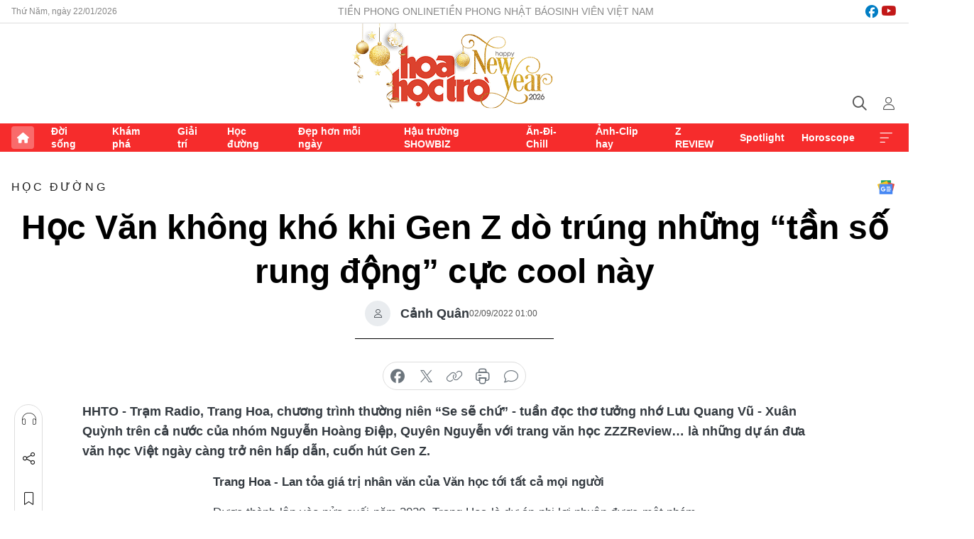

--- FILE ---
content_type: text/html;charset=utf-8
request_url: https://hoahoctro.tienphong.vn/hoc-van-khong-kho-khi-gen-z-do-trung-nhung-tan-so-rung-dong-cuc-cool-nay-post1465500.tpo
body_size: 17668
content:
<!DOCTYPE html> <html lang="vi" class="hht "> <head> <title>Học Văn không khó khi Gen Z dò trúng những “tần số rung động” cực cool này | Báo điện tử Tiền Phong</title> <meta name="description" content="Gen Z trải nghiệm: Hành trình tìm kiếm “tần số rung động” với Văn học Việt Nam"/> <meta name="keywords" content="trải nghiệm của gen Z, tần số rung động văn chương, Văn học Việt Nam, Trạm Radio, Trang Hoa, học Văn giỏi, trang văn học ZZZReview"/> <meta name="news_keywords" content="trải nghiệm của gen Z, tần số rung động văn chương, Văn học Việt Nam, Trạm Radio, Trang Hoa, học Văn giỏi, trang văn học ZZZReview"/> <meta http-equiv="Content-Type" content="text/html; charset=utf-8" /> <meta http-equiv="X-UA-Compatible" content="IE=edge"/> <meta http-equiv="refresh" content="1800" /> <meta name="revisit-after" content="1 days" /> <meta name="viewport" content="width=device-width, initial-scale=1"> <meta http-equiv="content-language" content="vi" /> <meta name="format-detection" content="telephone=no"/> <meta name="format-detection" content="address=no"/> <meta name="apple-mobile-web-app-capable" content="yes"> <meta name="apple-mobile-web-app-status-bar-style" content="black"> <meta name="apple-mobile-web-app-title" content="Báo điện tử Tiền Phong"/> <meta name="referrer" content="no-referrer-when-downgrade"/> <link rel="shortcut icon" href="https://cdn.tienphong.vn/assets/web/styles/img/h2t.png" type="image/x-icon" /> <link rel="preconnect" href="https://cdn.tienphong.vn"/> <link rel="dns-prefetch" href="https://cdn.tienphong.vn"/> <link rel="dns-prefetch" href="//www.google-analytics.com" /> <link rel="dns-prefetch" href="//www.googletagmanager.com" /> <link rel="dns-prefetch" href="//stc.za.zaloapp.com" /> <link rel="dns-prefetch" href="//fonts.googleapis.com" /> <script> var cmsConfig = { domainDesktop: 'https://hoahoctro.tienphong.vn', domainMobile: 'https://hoahoctro.tienphong.vn', domainApi: 'https://api.tienphong.vn', domainStatic: 'https://cdn.tienphong.vn', domainLog: 'https://log.tienphong.vn', googleAnalytics: 'G-749R1YGL4H,UA-161062453-1', siteId: 1, pageType: 1, objectId: 1465500, adsZone: 324, allowAds: false, adsLazy: true, antiAdblock: true, }; if (window.location.protocol !== 'https:' && window.location.hostname.indexOf('tienphong.vn') !== -1) { window.location = 'https://' + window.location.hostname + window.location.pathname + window.location.hash; } var USER_AGENT=window.navigator&&window.navigator.userAgent||"",IS_MOBILE=/Android|webOS|iPhone|iPod|BlackBerry|Windows Phone|IEMobile|Mobile Safari|Opera Mini/i.test(USER_AGENT);function setCookie(e,o,i){var n=new Date,i=(n.setTime(n.getTime()+24*i*60*60*1e3),"expires="+n.toUTCString());document.cookie=e+"="+o+"; "+i+";path=/;"}function getCookie(e){var o=document.cookie.indexOf(e+"="),i=o+e.length+1;return!o&&e!==document.cookie.substring(0,e.length)||-1===o?null:(-1===(e=document.cookie.indexOf(";",i))&&(e=document.cookie.length),unescape(document.cookie.substring(i,e)))}; </script> <script> if(USER_AGENT && USER_AGENT.indexOf("facebot") <= 0 && USER_AGENT.indexOf("facebookexternalhit") <= 0) { var query = ''; var hash = ''; if (window.location.search) query = window.location.search; if (window.location.hash) hash = window.location.hash; var canonicalUrl = 'https://hoahoctro.tienphong.vn/hoc-van-khong-kho-khi-gen-z-do-trung-nhung-tan-so-rung-dong-cuc-cool-nay-post1465500.tpo' + query + hash ; var curUrl = decodeURIComponent(window.location.href); if(!location.port && canonicalUrl.startsWith("http") && curUrl != canonicalUrl){ window.location.replace(canonicalUrl); } } </script> <meta property="fb:app_id" content="398178286982123"/> <meta property="fb:pages" content="102790913161840"/> <meta name="author" content="Báo điện tử Tiền Phong" /> <meta name="copyright" content="Copyright © 2026 by Báo điện tử Tiền Phong" /> <meta name="RATING" content="GENERAL" /> <meta name="GENERATOR" content="Báo điện tử Tiền Phong" /> <meta content="Báo điện tử Tiền Phong" itemprop="sourceOrganization" name="source"/> <meta content="news" itemprop="genre" name="medium"/> <meta name="robots" content="noarchive, max-image-preview:large, index, follow" /> <meta name="GOOGLEBOT" content="noarchive, max-image-preview:large, index, follow" /> <link rel="canonical" href="https://hoahoctro.tienphong.vn/hoc-van-khong-kho-khi-gen-z-do-trung-nhung-tan-so-rung-dong-cuc-cool-nay-post1465500.tpo" /> <meta property="og:site_name" content="Báo điện tử Tiền Phong"/> <meta property="og:rich_attachment" content="true"/> <meta property="og:type" content="article"/> <meta property="og:url" content="https://hoahoctro.tienphong.vn/hoc-van-khong-kho-khi-gen-z-do-trung-nhung-tan-so-rung-dong-cuc-cool-nay-post1465500.tpo"/> <meta property="og:image" content="https://cdn.tienphong.vn/images/bdfc554ea35983ad68a96e0050b6e2cb1ed163f21919b0baa7524271a700850443369426f4ba05573945f47a6318858796fe3bd86a53b610a028d2d1636ef1481ea002e45c9afa9fc743440c32756fe0/1-1503.jpg.webp"/> <meta property="og:image:width" content="1200"/> <meta property="og:image:height" content="630"/> <meta property="og:title" content="Học Văn không khó khi Gen Z dò trúng những “tần số rung động” cực cool này"/> <meta property="og:description" content="Trạm Radio, Trang Hoa, chương trình thường niên “Se sẽ chứ” - tuần đọc thơ tưởng nhớ Lưu Quang Vũ - Xuân Quỳnh trên cả nước của nhóm Nguyễn Hoàng Điệp, Quyên Nguyễn với trang văn học ZZZReview… là những dự án đưa văn học Việt ngày càng trở nên hấp dẫn, cuốn hút Gen Z. "/> <meta name="twitter:card" value="summary"/> <meta name="twitter:url" content="https://hoahoctro.tienphong.vn/hoc-van-khong-kho-khi-gen-z-do-trung-nhung-tan-so-rung-dong-cuc-cool-nay-post1465500.tpo"/> <meta name="twitter:title" content="Học Văn không khó khi Gen Z dò trúng những “tần số rung động” cực cool này"/> <meta name="twitter:description" content="Trạm Radio, Trang Hoa, chương trình thường niên “Se sẽ chứ” - tuần đọc thơ tưởng nhớ Lưu Quang Vũ - Xuân Quỳnh trên cả nước của nhóm Nguyễn Hoàng Điệp, Quyên Nguyễn với trang văn học ZZZReview… là những dự án đưa văn học Việt ngày càng trở nên hấp dẫn, cuốn hút Gen Z. "/> <meta name="twitter:image" content="https://cdn.tienphong.vn/images/bdfc554ea35983ad68a96e0050b6e2cb1ed163f21919b0baa7524271a700850443369426f4ba05573945f47a6318858796fe3bd86a53b610a028d2d1636ef1481ea002e45c9afa9fc743440c32756fe0/1-1503.jpg.webp"/> <meta name="twitter:site" content="@Báo điện tử Tiền Phong"/> <meta name="twitter:creator" content="@Báo điện tử Tiền Phong"/> <meta property="article:publisher" content="https://www.facebook.com/www.tienphong.vn/" /> <meta property="article:tag" content="trải nghiệm của gen Z,Văn học Việt Nam,Trạm Radio,Trang Hoa,học Văn giỏi,trang văn học ZZZReview"/> <meta property="article:section" content="Hoa học trò,Học đường" /> <meta property="article:published_time" content="2022-09-02T08:00:19+0700"/> <meta property="article:modified_time" content="2022-08-31T08:01:49+0700"/> <script type="application/ld+json"> { "@context" : "https://schema.org", "@type" : "WebSite", "name": "Báo điện tử Tiền Phong", "url": "https://hoahoctro.tienphong.vn", "alternateName" : "Hoa học trò, chuyên trang của Báo điện tử Tiền Phong", "potentialAction": { "@type": "SearchAction", "target": { "@type": "EntryPoint", "urlTemplate": "https://hoahoctro.tienphong.vn/search/?q={search_term_string}" }, "query-input": "required name=search_term_string" } } </script> <script type="application/ld+json"> { "@context":"http://schema.org", "@type":"BreadcrumbList", "itemListElement":[ { "@type":"ListItem", "position":1, "item":{ "@id":"https://hoahoctro.tienphong.vn/hht-hoc-duong/", "name":"Học đường" } } ] } </script> <script type="application/ld+json"> { "@context": "http://schema.org", "@type": "NewsArticle", "mainEntityOfPage":{ "@type":"WebPage", "@id":"https://hoahoctro.tienphong.vn/hoc-van-khong-kho-khi-gen-z-do-trung-nhung-tan-so-rung-dong-cuc-cool-nay-post1465500.tpo" }, "headline": "Học Văn không khó khi Gen Z dò trúng những “tần số rung động” cực cool này", "description": "Trạm Radio, Trang Hoa, chương trình thường niên “Se sẽ chứ” - tuần đọc thơ tưởng nhớ Lưu Quang Vũ - Xuân Quỳnh trên cả nước của nhóm Nguyễn Hoàng Điệp, Quyên Nguyễn với trang văn học ZZZReview… là những dự án đưa văn học Việt ngày càng trở nên hấp dẫn, cuốn hút Gen Z. ", "image": { "@type": "ImageObject", "url": "https://cdn.tienphong.vn/images/bdfc554ea35983ad68a96e0050b6e2cb1ed163f21919b0baa7524271a700850443369426f4ba05573945f47a6318858796fe3bd86a53b610a028d2d1636ef1481ea002e45c9afa9fc743440c32756fe0/1-1503.jpg.webp", "width" : 1200, "height" : 675 }, "datePublished": "2022-09-02T08:00:19+0700", "dateModified": "2022-08-31T08:01:49+0700", "author": { "@type": "Person", "name": "Cảnh Quân" }, "publisher": { "@type": "Organization", "name": "Báo điện tử Tiền Phong", "logo": { "@type": "ImageObject", "url": "https://cdn.tienphong.vn/assets/web/styles/img/tienphong-logo-2025.png" } } } </script> <link rel="preload" href="https://cdn.tienphong.vn/assets/web/styles/css/main.min-1.0.69.css" as="style"> <link rel="preload" href="https://cdn.tienphong.vn/assets/web/js/main.min-1.0.35.js" as="script"> <link rel="preload" href="https://common.mcms.one/assets/js/web/story.min-0.0.9.js" as="script"> <link rel="preload" href="https://cdn.tienphong.vn/assets/web/js/detail.min-1.0.19.js" as="script"> <link id="cms-style" rel="stylesheet" href="https://cdn.tienphong.vn/assets/web/styles/css/main.min-1.0.69.css"> <style>i.ic-live { background: url(http://cdn.tienphong.vn/assets/web/styles/img/liveicon-min.png) center 2px no-repeat; display: inline-block!important; background-size: contain; height: 24px; width: 48px;
} .ic-live::before { content: "";
} .rss-page li { list-style: square; margin-left: 30px;
} .rss-page li a { color: var(--primary);
} .rss-page ul ul { margin-bottom: inherit;
} .rss-page li li { list-style: circle;
} .hht .mega-menu .expand-wrapper .relate-website .tpo, .hht .mega-menu .relate-website-megamenu .tpo, .svvn .mega-menu .expand-wrapper .relate-website .tpo, .svvn .mega-menu .relate-website-megamenu .tpo { height: 30px;
} .hht .basic-box-13 .left .story:first-child .story__thumb img, .hht .basic-box-13 .right .story:first-child .story__thumb img { width: 670px;
} .hht #sdaWeb_SdaTop { padding-bottom: 20px;
}</style> <script type="text/javascript"> var _metaOgUrl = 'https://hoahoctro.tienphong.vn/hoc-van-khong-kho-khi-gen-z-do-trung-nhung-tan-so-rung-dong-cuc-cool-nay-post1465500.tpo'; var page_title = document.title; var tracked_url = window.location.pathname + window.location.search + window.location.hash; var cate_path = 'hht-hoc-duong'; if (cate_path.length > 0) { tracked_url = "/" + cate_path + tracked_url; } </script> <script async="" src="https://www.googletagmanager.com/gtag/js?id=G-749R1YGL4H"></script> <script> window.dataLayer = window.dataLayer || []; function gtag(){dataLayer.push(arguments);} gtag('js', new Date()); gtag('config', 'G-749R1YGL4H', {page_path: tracked_url}); gtag('config', 'UA-161062453-1', {page_path: tracked_url}); </script> <script>window.dataLayer = window.dataLayer || [];dataLayer.push({'pageCategory': '/hht\-hoc\-duong'});</script> <script> window.dataLayer = window.dataLayer || []; dataLayer.push({ 'event': 'Pageview', 'articleId': '1465500', 'articleTitle': 'Học Văn không khó khi Gen Z dò trúng những “tần số rung động” cực cool này', 'articleCategory': 'Hoa học trò,Học đường', 'articleAlowAds': false, 'articleAuthor': 'Cảnh Quân', 'articleType': 'detail', 'articleTags': 'trải nghiệm của gen Z,Văn học Việt Nam,Trạm Radio,Trang Hoa,học Văn giỏi,trang văn học ZZZReview', 'articlePublishDate': '2022-09-02T08:00:19+0700', 'articleThumbnail': 'https://cdn.tienphong.vn/images/bdfc554ea35983ad68a96e0050b6e2cb1ed163f21919b0baa7524271a700850443369426f4ba05573945f47a6318858796fe3bd86a53b610a028d2d1636ef1481ea002e45c9afa9fc743440c32756fe0/1-1503.jpg.webp', 'articleShortUrl': 'https://hoahoctro.tienphong.vn/hoc-van-khong-kho-khi-gen-z-do-trung-nhung-tan-so-rung-dong-cuc-cool-nay-post1465500.tpo', 'articleFullUrl': 'https://hoahoctro.tienphong.vn/hoc-van-khong-kho-khi-gen-z-do-trung-nhung-tan-so-rung-dong-cuc-cool-nay-post1465500.tpo', }); </script> <script> window.dataLayer = window.dataLayer || []; dataLayer.push({'articleAuthor': 'Cảnh Quân', 'articleAuthorID': '0'}); </script> <script type='text/javascript'> gtag('event', 'article_page',{ 'articleId': '1465500', 'articleTitle': 'Học Văn không khó khi Gen Z dò trúng những “tần số rung động” cực cool này', 'articleCategory': 'Hoa học trò,Học đường', 'articleAlowAds': false, 'articleAuthor': 'Cảnh Quân', 'articleType': 'detail', 'articleTags': 'trải nghiệm của gen Z,Văn học Việt Nam,Trạm Radio,Trang Hoa,học Văn giỏi,trang văn học ZZZReview', 'articlePublishDate': '2022-09-02T08:00:19+0700', 'articleThumbnail': 'https://cdn.tienphong.vn/images/bdfc554ea35983ad68a96e0050b6e2cb1ed163f21919b0baa7524271a700850443369426f4ba05573945f47a6318858796fe3bd86a53b610a028d2d1636ef1481ea002e45c9afa9fc743440c32756fe0/1-1503.jpg.webp', 'articleShortUrl': 'https://hoahoctro.tienphong.vn/hoc-van-khong-kho-khi-gen-z-do-trung-nhung-tan-so-rung-dong-cuc-cool-nay-post1465500.tpo', 'articleFullUrl': 'https://hoahoctro.tienphong.vn/hoc-van-khong-kho-khi-gen-z-do-trung-nhung-tan-so-rung-dong-cuc-cool-nay-post1465500.tpo', }); </script> </head> <body class=" detail-page "> <div id="sdaWeb_SdaMasthead" class="rennab banner-top" data-platform="1" data-position="Web_SdaMasthead" style="display:none"> </div> <header class="site-header"> <div class="top-wrapper"> <div class="container"> <span class="time" id="today"></span> <div class="relate-website"> <a href="https://tienphong.vn" class="website tpo" target="_blank" rel="nofollow" title="Tiền Phong Online">Tiền Phong Online</a> <a href="https://tienphong.vn/nhat-bao/" class="website tpo" title="Tiền Phong Nhật báo" target="_blank" rel="nofollow">Tiền Phong Nhật báo</a> <a href="https://svvn.tienphong.vn" class="website svvn" target="_blank" rel="nofollow" title="Sinh viên Việt Nam">Sinh viên Việt Nam</a> </div> <div class="lang-social"> <div class="social"> <a href="https://www.facebook.com/hoahoctro.vn" target="_blank" rel="nofollow" title="facebook"> <i class="ic-facebook"></i> </a> <a href="https://www.youtube.com/channel/UCtalnZVcscFoCo4lrpa37CA" target="_blank" rel="nofollow" title="youtube"> <i class="ic-youtube"></i> </a> </div> </div> </div> </div> <div class="main-wrapper"> <div class="container"> <h3><a class="logo" href="/" title="Báo điện tử Tiền Phong">Báo điện tử Tiền Phong</a></h3> <div class="search-wrapper"> <span class="ic-search"></span> <div class="search-form"> <input class="form-control txtsearch" placeholder="Tìm kiếm"> <i class="ic-close"></i> </div> </div> <div class="user" id="userprofile"> <span class="ic-user"></span> </div> </div> </div> <div class="navigation-wrapper"> <div class="container"> <ul class="menu"> <li><a href="/" class="home" title="Trang chủ">Trang chủ</a></li> <li> <a class="text" href="https://hoahoctro.tienphong.vn/hht-doi-song/" title="Đời sống">Đời sống</a> </li> <li> <a class="text" href="https://hoahoctro.tienphong.vn/hht-kham-pha/" title="Khám phá">Khám phá</a> </li> <li> <a class="text" href="https://hoahoctro.tienphong.vn/hht-giai-tri/" title="Giải trí">Giải trí</a> </li> <li> <a class="text" href="https://hoahoctro.tienphong.vn/hht-hoc-duong/" title="Học đường">Học đường</a> </li> <li> <a class="text" href="https://hoahoctro.tienphong.vn/hht-dep-hon-moi-ngay/" title="Đẹp hơn mỗi ngày">Đẹp hơn mỗi ngày</a> </li> <li> <a class="text" href="https://hoahoctro.tienphong.vn/hht-hau-truong-showbiz/" title="Hậu trường SHOWBIZ">Hậu trường SHOWBIZ</a> </li> <li> <a class="text" href="https://hoahoctro.tienphong.vn/hht-an-di-chill/" title="Ăn-Đi-Chill">Ăn-Đi-Chill</a> </li> <li> <a class="text" href="https://hoahoctro.tienphong.vn/hht-anh-clip-hay/" title="Ảnh-Clip hay">Ảnh-Clip hay</a> </li> <li> <a class="text" href="https://hoahoctro.tienphong.vn/z-review/" title="Z REVIEW">Z REVIEW</a> </li> <li> <a class="text" href="https://hoahoctro.tienphong.vn/hht-spotlight/" title="Spotlight">Spotlight</a> </li> <li> <a class="text" href="https://hoahoctro.tienphong.vn/hht-horoscope/" title="Horoscope">Horoscope</a> </li> <li><a href="javascript:void(0);" class="expansion" title="Xem thêm">Xem thêm</a></li> </ul> <div class="mega-menu"> <div class="container"> <div class="menu-wrapper"> <div class="wrapper"> <span class="label">Chuyên mục</span> <div class="item"> <a class="title" href="https://hoahoctro.tienphong.vn/hht-doi-song/" title="Đời sống">Đời sống</a> </div> <div class="item"> <a class="title" href="https://hoahoctro.tienphong.vn/hht-kham-pha/" title="Khám phá">Khám phá</a> </div> <div class="item"> <a class="title" href="https://hoahoctro.tienphong.vn/hht-giai-tri/" title="Giải trí">Giải trí</a> </div> <div class="item"> <a class="title" href="https://hoahoctro.tienphong.vn/hht-hoc-duong/" title="Học đường">Học đường</a> </div> <div class="item"> <a class="title" href="https://hoahoctro.tienphong.vn/hht-dep-hon-moi-ngay/" title="Đẹp hơn mỗi ngày">Đẹp hơn mỗi ngày</a> </div> <div class="item"> <a class="title" href="https://hoahoctro.tienphong.vn/hht-hau-truong-showbiz/" title="Hậu trường SHOWBIZ">Hậu trường SHOWBIZ</a> </div> <div class="item"> <a class="title" href="https://hoahoctro.tienphong.vn/hht-an-di-chill/" title="Ăn-Đi-Chill">Ăn-Đi-Chill</a> </div> <div class="item"> <a class="title" href="https://hoahoctro.tienphong.vn/hht-anh-clip-hay/" title="Ảnh-Clip hay">Ảnh-Clip hay</a> </div> <div class="item"> <a class="title" href="https://hoahoctro.tienphong.vn/z-review/" title="Z REVIEW">Z REVIEW</a> </div> <div class="item"> <a class="title" href="https://hoahoctro.tienphong.vn/hht-spotlight/" title="Spotlight">Spotlight</a> </div> <div class="item"> <a class="title" href="https://hoahoctro.tienphong.vn/hht-dung-bo-lo/" title="Đừng bỏ lỡ!">Đừng bỏ lỡ!</a> </div> <div class="item"> <a class="title" href="https://hoahoctro.tienphong.vn/hht-horoscope/" title="Horoscope">Horoscope</a> </div> <div class="item"> <a class="title" href="https://hoahoctro.tienphong.vn/hht-suoi-am-trai-tim/" title="Sưởi ấm trái tim">Sưởi ấm trái tim</a> </div> <div class="item"> <a class="title" href="https://hoahoctro.tienphong.vn/hht-cong-dan-so/" title="Công dân số">Công dân số</a> </div> <div class="item"> <a class="title" href="https://hoahoctro.tienphong.vn/hht-cam-nang-teen/" title="Cẩm nang teen">Cẩm nang teen</a> </div> <div class="item"> <a class="title" href="https://hoahoctro.tienphong.vn/hht-ket-noi-hoa-hoc-tro/" title="Kết nối Hoa Học Trò">Kết nối Hoa Học Trò</a> </div> </div> </div> <div class="expand-wrapper"> <div class="relate-website"> <span class="title">Các trang khác</span> <a href="https://tienphong.vn" class="website tpo" target="_blank" rel="nofollow" title="Tiền Phong Online">Tiền Phong Online</a> <a href="https://svvn.tienphong.vn" class="website svvn" target="_blank" rel="nofollow" title="Sinh viên Việt Nam">Sinh viên Việt Nam</a> </div> <div class="wrapper"> <span class="title">Liên hệ quảng cáo</span> <span class="text"> <i class="ic-phone"></i> <a href="tel:+84909559988">0909559988</a> </span> <span class="text"> <i class="ic-mail"></i> <a href="mailto:booking@baotienphong.com.vn">booking@baotienphong.com.vn</a> </span> </div> <div class="wrapper"> <span class="title">Tòa soạn</span> <span class="text"> <i class="ic-location"></i> <address>15 Hồ Xuân Hương, Hà Nội</address> </span> <span class="text"> <i class="ic-phone"></i> <a href="tel:+842439431250">024.39431250</a> </span> </div> <div class="wrapper"> <span class="title">Đặt mua báo in</span> <span class="text"> <i class="ic-phone"></i> <a href="tel:+842439439664">(024)39439664</a> </span> <span class="text"> <i class="ic-phone"></i> <a href="tel:+84908988666">0908988666</a> </span> </div> <div class="wrapper"> <a href="/ban-doc-lam-bao.tpo" class="send" title="Bạn đọc làm báo"><i class="ic-send"></i>Bạn đọc làm báo</a> <a href="#" class="companion" title="Đồng hành cùng Tiền phong">Đồng hành cùng Tiền phong</a> </div> <div class="link"> <a href="/toa-soan.tpo" class="text" title="Giới thiệu<">Giới thiệu</a> <a href="/nhat-bao/" class="text" title="Nhật báo">Nhật báo</a> <a href="/topics.html" class="text" title="Sự kiện">Sự kiện</a> <a href="/quang-cao.tpo" class="text" title="Quảng cáo">Quảng cáo</a> </div> <div class="top-social"> <a href="javascript:void(0);" class="title" title="Theo dõi Báo Tiền phong trên">Theo dõi Báo Tiền phong trên</a> <a href="https://www.facebook.com/www.tienphong.vn/" class="facebook" target="_blank" rel="nofollow">fb</a> <a href="https://www.youtube.com/@baotienphong" class="youtube" target="_blank" rel="nofollow">yt</a> <a href="https://www.tiktok.com/@baotienphong.official" class="tiktok" target="_blank" rel="nofollow">tt</a> <a href="https://zalo.me/783607375436573981" class="zalo" target="_blank" rel="nofollow">zl</a> <a href="https://news.google.com/publications/CAAiEF9pVTo7tHQ-AT_ZBUo_100qFAgKIhBfaVU6O7R0PgE_2QVKP9dN?hl=vi&gl=VN&ceid=VN:vi" class="google" target="_blank" rel="nofollow">gg</a> </div> </div> </div> </div> </div> </div> </header> <div class="site-body"> <div id="sdaWeb_SdaBackground" class="rennab " data-platform="1" data-position="Web_SdaBackground" style="display:none"> </div> <div class="container"> <div id="sdaWeb_SdaArticeTop" class="rennab " data-platform="1" data-position="Web_SdaArticeTop" style="display:none"> </div> <div class="article"> <div class="breadcrumb breadcrumb-detail"> <h2 class="main"> <a href="https://hoahoctro.tienphong.vn/hht-hoc-duong/" title="Học đường" class="active">Học đường</a> </h2> </div> <a href="https://news.google.com/publications/CAAiEF9pVTo7tHQ-AT_ZBUo_100qFAgKIhBfaVU6O7R0PgE_2QVKP9dN?hl=vi&gl=VN&ceid=VN:vi" class="img-ggnews" target="_blank" title="Google News">Google News</a> <div class="article__header"> <h1 class="article__title cms-title"> Học Văn không khó khi Gen Z dò trúng những “tần số rung động” cực cool này </h1> <div class="article__meta"> <div class="wrap-author"> <div class="author"> <span class="thumb"> </span> Cảnh Quân </div> </div> <time class="time" datetime="2022-09-02T08:00:19+0700" data-time="1662080419" data-friendly="false">02/09/2022 08:00</time> <meta class="cms-date" itemprop="datePublished" content="2022-09-02T08:00:19+0700"> </div> </div> <div class="features article__social"> <a href="#tts" title="Nghe"> <i class="ic-hear"></i>Nghe </a> <a href="javascript:void(0);" class="item" title="Chia sẻ" data-href="https://hoahoctro.tienphong.vn/hoc-van-khong-kho-khi-gen-z-do-trung-nhung-tan-so-rung-dong-cuc-cool-nay-post1465500.tpo" data-rel="facebook"> <i class="ic-share"></i>Chia sẻ </a> <a href="javascript:void(0);" class="sendbookmark hidden" onclick="ME.sendBookmark(this, 1465500);" data-id="1465500" title="Lưu bài viết"> <i class="ic-bookmark"></i>Lưu tin </a> <a href="#comment1465500" title="Bình luận"> <i class="ic-feedback"></i>Bình luận </a> <a href="https://hoahoctro.tienphong.vn/hht-hoc-duong/" title="Trở về"> <i class="ic-leftLong"></i>Trở về </a> </div> <div class="audio-social"> <div class="social article__social"> <a href="javascript:void(0);" class="item fb" data-href="https://hoahoctro.tienphong.vn/hoc-van-khong-kho-khi-gen-z-do-trung-nhung-tan-so-rung-dong-cuc-cool-nay-post1465500.tpo" data-rel="facebook" title="Facebook"> <i class="ic-facebook"></i>chia sẻ </a> <a href="javascript:void(0);" class="item twitterX" data-href="https://hoahoctro.tienphong.vn/hoc-van-khong-kho-khi-gen-z-do-trung-nhung-tan-so-rung-dong-cuc-cool-nay-post1465500.tpo" data-rel="twitter" title="Twitter"> <i class="ic-twitterX"></i>chia sẻ </a> <a href="javascript:void(0);" class="item link" data-href="https://hoahoctro.tienphong.vn/hoc-van-khong-kho-khi-gen-z-do-trung-nhung-tan-so-rung-dong-cuc-cool-nay-post1465500.tpo" data-rel="copy" title="Copy link"> <i class="ic-link"></i>copy link </a> <a href="javascript:void(0);" class="printer sendprint" title="In bài viết"> <i class="ic-printer"></i>in báo </a> <a href="#comment1465500" class="comment" title="Bình luận"> <i class="ic-feedback"></i>bình luận </a> </div> </div> <div class="article__sapo cms-desc"> HHTO - Trạm Radio, Trang Hoa, chương trình thường niên “Se sẽ chứ” - tuần đọc thơ tưởng nhớ Lưu Quang Vũ - Xuân Quỳnh trên cả nước của nhóm Nguyễn Hoàng Điệp, Quyên Nguyễn với trang văn học ZZZReview… là những dự án đưa văn học Việt ngày càng trở nên hấp dẫn, cuốn hút Gen Z.&nbsp;
</div> <div id="sdaWeb_SdaArticleAfterSapo" class="rennab " data-platform="1" data-position="Web_SdaArticleAfterSapo" style="display:none"> </div> <div class="article__body zce-content-body cms-body" itemprop="articleBody"> <p style="text-align: justify;"><strong>Trang Hoa - Lan tỏa giá trị nhân văn của Văn học tới tất cả mọi người</strong></p>
<p style="text-align: justify;">Được thành lập vào nửa cuối năm 2020, Trang Hoa là dự án phi lợi nhuận được một nhóm các bạn học sinh trên địa bàn TP. Hà Nội thành lập. Với góc nhìn vô cùng gần gũi về văn học Việt Nam, những bài viết của Trang Hoa về Lão Hạc, Chí Phèo, Hai đứa trẻ, Đời thừa… đã vẽ ra bức tranh sinh động, đầy màu sắc và cái nhìn đa chiều về các tác phẩm vốn đã rất quen thuộc với người yêu văn chương Việt.</p>
<table class="picture" align="center"> <tbody> <tr> <td class="pic"><img data-image-id="3292720" src="[data-uri]" data-width="2048" data-height="1365" class="lazyload cms-photo" data-large-src="https://cdn.tienphong.vn/images/8e202a7ebe082e7e6288a4a0247abd7589fa7e69b95d92baffbd81d21a34406c89587a8f21102f98b37abf36f1f8ac47e1ea4bd39c695733b513a3985dfeb63f/1-1503.jpg" data-src="https://cdn.tienphong.vn/images/814b5533c866dc3540018a126103e93589fa7e69b95d92baffbd81d21a34406c89587a8f21102f98b37abf36f1f8ac47e1ea4bd39c695733b513a3985dfeb63f/1-1503.jpg" alt="Nhiều người trẻ vẫn luôn nỗ lực hết mình để giúp các bạn học sinh tìm kiếm ngọn lửa văn chương. (Ảnh: Facebook Trang Hoa)" title="Nhiều người trẻ vẫn luôn nỗ lực hết mình để giúp các bạn học sinh tìm kiếm ngọn lửa văn chương. (Ảnh: Facebook Trang Hoa)" width="1390" height="926"></td> </tr> <tr> <td class="caption"> <p style="text-align: center;">Nhiều người trẻ vẫn luôn nỗ lực hết mình để giúp các bạn học sinh tìm kiếm ngọn lửa văn chương. (Ảnh: Facebook Trang Hoa)</p></td> </tr> </tbody>
</table>
<p style="text-align: justify;">Nổi bật hơn cả là sự kiện “Chữ Ở Đời” do Trang Hoa phát động đã thu hút sự chú ý đông đảo của cộng đồng mạng. Theo thống kê được công bố trên <em>fanpage</em> dự án Trang Hoa, sự kiện “Chữ Ở Đời” đã có 11.565 cuốn sách được quyên góp, 272 người tham gia, 80 người nổi tiếng hợp tác chỉ trong một tháng. Đây là một sự kiện quyên góp sách trong thời gian ngắn đạt số lượng lớn nhất từ trước đến nay.</p>
<table class="picture" align="center"> <tbody> <tr> <td class="pic"><img data-image-id="3292719" src="[data-uri]" data-width="2048" data-height="1365" class="lazyload cms-photo" data-large-src="https://cdn.tienphong.vn/images/8e202a7ebe082e7e6288a4a0247abd7589fa7e69b95d92baffbd81d21a34406c57d75391eb5023a568d5fc12b303edf0e1ea4bd39c695733b513a3985dfeb63f/2-7963.jpg" data-src="https://cdn.tienphong.vn/images/814b5533c866dc3540018a126103e93589fa7e69b95d92baffbd81d21a34406c57d75391eb5023a568d5fc12b303edf0e1ea4bd39c695733b513a3985dfeb63f/2-7963.jpg" alt="Những cuốn sách được đóng góp vào thư viện Trang Hoa, sẵn sàng thực hiện nhiệm vụ trao gửi tri thức đến các bạn học sinh. (Ảnh: Facebook Trang Hoa)" title="Những cuốn sách được đóng góp vào thư viện Trang Hoa, sẵn sàng thực hiện nhiệm vụ trao gửi tri thức đến các bạn học sinh. (Ảnh: Facebook Trang Hoa)" width="1390" height="926"></td> </tr> <tr> <td class="caption"> <p style="text-align: center;">Những cuốn sách được đóng góp vào thư viện Trang Hoa, sẵn sàng thực hiện nhiệm vụ trao gửi tri thức đến các bạn học sinh. (Ảnh: Facebook Trang Hoa)</p></td> </tr> </tbody>
</table>
<p style="text-align: justify;">Nói về những kết quả đã đạt được, bạn Nguyễn Hoàng Quân, teen THPT chuyên Hà Nội - Amsterdam, Trưởng BTC dự án đã không giấu được sự vui mừng khi dự án được nhiều người biết đến.</p>
<p style="text-align: justify;"><em>“Ban Tổ chức chúng mình thực sự rất hạnh phúc và biết ơn vì sự ủng hộ của cả cộng đồng cho sự kiện. Mỗi câu chuyện đều mang một nét cuốn hút riêng, đó là những ký ức, kỉ niệm hay những cảm nhận của mọi người về văn học. Và khi được “kết nối” lại cùng nhau, chúng tạo nên một cuốn nhật ký của miền ký ức văn học mang tên “Chữ Ở Đời”. </em></p>
<p style="text-align: justify;"><em>“Những bạn học sinh có hoàn cảnh khó khăn xứng đáng có cơ hội được tiếp xúc với văn học. Dự án Trang Hoa, ngoài công việc thiện nguyện, còn mang sứ mệnh lan tỏa tình yêu văn học đến tất cả mọi người”</em>, Hoàng Quân chia sẻ.</p>
<table class="picture" align="center"> <tbody> <tr> <td class="pic"><img data-image-id="3292718" src="[data-uri]" data-width="960" data-height="598" class="lazyload cms-photo" data-large-src="https://cdn.tienphong.vn/images/8e202a7ebe082e7e6288a4a0247abd7589fa7e69b95d92baffbd81d21a34406c836b494afb96d886d9cdced588947ba2e1ea4bd39c695733b513a3985dfeb63f/3-7732.jpg" data-src="https://cdn.tienphong.vn/images/814b5533c866dc3540018a126103e93589fa7e69b95d92baffbd81d21a34406c836b494afb96d886d9cdced588947ba2e1ea4bd39c695733b513a3985dfeb63f/3-7732.jpg" width="960" height="598"></td> </tr> </tbody>
</table>
<p style="text-align: justify;">Với Trang Hoa, dự án không dừng lại ở việc từ thiện ngắn hạn mà còn là đầu tư lâu dài thông qua giáo dục, trao tặng tri thức. Đây thực sự là một dự án ý nghĩa, cho thấy nỗ lực lan tỏa tình yêu văn học của các bạn học sinh còn ngồi trên ghế nhà trường. Với những kết quả mà Trang Hoa đạt được thì sẽ ngày càng có nhiều bạn trẻ cảm nhận được cái đẹp của văn chương, từ đó kiến tạo tư duy văn học theo cá tính và màu sắc của bản thân, không còn tình trạng chép văn mẫu, học theo văn mẫu.</p>
<table class="picture" align="center"> <tbody> <tr> <td class="pic"><img data-image-id="3292717" src="[data-uri]" data-width="2048" data-height="2048" class="lazyload cms-photo" data-large-src="https://cdn.tienphong.vn/images/8e202a7ebe082e7e6288a4a0247abd7589fa7e69b95d92baffbd81d21a34406c96e76d6015cdf053e907b574c04a5f59e1ea4bd39c695733b513a3985dfeb63f/4-6235.jpg" data-src="https://cdn.tienphong.vn/images/814b5533c866dc3540018a126103e93589fa7e69b95d92baffbd81d21a34406c96e76d6015cdf053e907b574c04a5f59e1ea4bd39c695733b513a3985dfeb63f/4-6235.jpg" alt="Trong các số phát sóng, Trang Hoa còn mời những gương mặt nổi tiếng để đồng hành trong hành trình đưa văn học đến gần hơn đến các bạn trẻ. (Ảnh: Facebook Trang Hoa)" title="Trong các số phát sóng, Trang Hoa còn mời những gương mặt nổi tiếng để đồng hành trong hành trình đưa văn học đến gần hơn đến các bạn trẻ. (Ảnh: Facebook Trang Hoa)" width="1390" height="1390"></td> </tr> <tr> <td class="caption"> <p style="text-align: center;">Trong các số phát sóng, Trang Hoa còn mời những gương mặt nổi tiếng để đồng hành trong hành trình đưa văn học đến gần hơn đến các bạn trẻ. (Ảnh: Facebook Trang Hoa)</p></td> </tr> </tbody>
</table>
<p style="text-align: justify;"><strong>Trạm Radio - Những người trẻ “nặng lòng” với văn học </strong></p>
<p style="text-align: justify;">Bắt nguồn từ ý nghĩ “Thế giới sẽ đẹp hơn nếu ai cũng đọc thơ”, Trạm Radio đã ra đời như một kênh phát thanh hằng tuần về văn học Việt Nam và thế giới trên các nền tảng như Spotify, Soundcloud, YouTube… với mục đích lan tỏa tình yêu văn học đến mọi người.</p>
<p style="text-align: justify;">Các số của Trạm Radio chủ yếu có là trích đọc các tác phẩm nổi bật và đặc biệt hơn cả là thảo luận với khách mời về những câu chuyện xoay quanh tác giả, tác phẩm đó, từ những nhà thơ, nhà phê bình tên tuổi như Vũ Quần Phương, Văn Giá, Nguyễn Thụy Anh, Mai Anh Tuấn, Trương Quý… cho tới các bạn sinh viên có chung niềm vui với văn chương.</p>
<table class="picture" align="center"> <tbody> <tr> <td class="pic"><img data-image-id="3292716" src="[data-uri]" data-width="650" data-height="366" class="lazyload cms-photo" data-large-src="https://cdn.tienphong.vn/images/8e202a7ebe082e7e6288a4a0247abd7589fa7e69b95d92baffbd81d21a34406c0cb86ccd2a4e8bb847e1be5490d7d954e1ea4bd39c695733b513a3985dfeb63f/5-5034.jpg" data-src="https://cdn.tienphong.vn/images/814b5533c866dc3540018a126103e93589fa7e69b95d92baffbd81d21a34406c0cb86ccd2a4e8bb847e1be5490d7d954e1ea4bd39c695733b513a3985dfeb63f/5-5034.jpg" alt="Số phát sống về nhà thơ Xuân Quỳnh trên Trạm Radio. (Ảnh: Facebook Trạm Radio)" title="Số phát sống về nhà thơ Xuân Quỳnh trên Trạm Radio. (Ảnh: Facebook Trạm Radio)" width="650" height="366"></td> </tr> <tr> <td class="caption"> <p style="text-align: center;">Số phát sống về nhà thơ Xuân Quỳnh trên Trạm Radio. (Ảnh: Facebook Trạm Radio)</p></td> </tr> </tbody>
</table>
<p style="text-align: justify;">Hà Trang - người đồng sáng lập Trạm Radio chia sẻ với Hoa Học Trò: <em>“Bản thân là những người may mắn có cơ hội được tiếp xúc với văn học từ rất sớm nên mình có niềm đam mê cháy bỏng với môn học này. Tuy nhiên, một điều mình nhận thấy là các em học sinh bây giờ đều không thích môn văn cho lắm, vì nó dài dòng và khó tiếp nhận. Chúng mình hy vọng rằng, sau khi lắng nghe các chương trình của Trạm Radio, các bạn thính giả sẽ thêm yêu văn chương hơn, tìm đọc nhiều hơn về các tác phẩm văn học của cả Việt Nam và trên thế giới”.</em></p>
<table class="picture" align="center"> <tbody> <tr> <td class="pic"><img data-image-id="3292715" src="[data-uri]" data-width="1024" data-height="677" class="lazyload cms-photo" data-large-src="https://cdn.tienphong.vn/images/8e202a7ebe082e7e6288a4a0247abd7589fa7e69b95d92baffbd81d21a34406c1e27900293e2f590047db0d0e9423e52e1ea4bd39c695733b513a3985dfeb63f/6-5801.jpg" data-src="https://cdn.tienphong.vn/images/814b5533c866dc3540018a126103e93589fa7e69b95d92baffbd81d21a34406c1e27900293e2f590047db0d0e9423e52e1ea4bd39c695733b513a3985dfeb63f/6-5801.jpg" alt="Hà Trang và Thu Hoài trong một lần thu âm cho Trạm Radio. (Ảnh: FBNV)" title="Hà Trang và Thu Hoài trong một lần thu âm cho Trạm Radio. (Ảnh: FBNV)" width="1024" height="677"></td> </tr> <tr> <td class="caption"> <p style="text-align: center;">Hà Trang và Thu Hoài trong một lần thu âm cho Trạm Radio. (Ảnh: FBNV)</p></td> </tr> </tbody>
</table>
<p style="text-align: justify;">Phía sau những số phát sóng là những cuộc thảo luận đầy cởi mở và rất nhiều thời gian dành cho việc đọc, thẩm định tác phẩm, lựa chọn những đoạn văn, những tác phẩm có chất lượng tốt nhất, mang lại những món ăn tinh thần vô giá để gửi tới độc giả.</p>
<div class="article-relate" data-source="hht-related-news"> <article class="story"> <figure class="story__thumb"> <a class="cms-link" href="https://hoahoctro.tienphong.vn/cong-khai-cac-khoan-thu-chi-dau-nam-hoc-khong-de-xay-ra-tinh-trang-thieu-sach-giao-khoa-post1465552.tpo" title="Công khai các khoản thu - chi đầu năm học, không để xảy ra tình trạng thiếu sách giáo khoa"> <img class="lazyload" src="[data-uri]" data-src="https://cdn.tienphong.vn/images/[base64]/0026-ngay-khai-giang-dac-biet-cua-gan-23-trieu-hoc-sinh-ca-nuoc-7175.jpeg.webp" data-srcset="https://cdn.tienphong.vn/images/[base64]/0026-ngay-khai-giang-dac-biet-cua-gan-23-trieu-hoc-sinh-ca-nuoc-7175.jpeg.webp 1x, https://cdn.tienphong.vn/images/[base64]/0026-ngay-khai-giang-dac-biet-cua-gan-23-trieu-hoc-sinh-ca-nuoc-7175.jpeg.webp 2x" alt="Công khai các khoản thu - chi đầu năm học, không để xảy ra tình trạng thiếu sách giáo khoa"> <noscript> <img src="https://cdn.tienphong.vn/images/[base64]/0026-ngay-khai-giang-dac-biet-cua-gan-23-trieu-hoc-sinh-ca-nuoc-7175.jpeg.webp" srcset="https://cdn.tienphong.vn/images/[base64]/0026-ngay-khai-giang-dac-biet-cua-gan-23-trieu-hoc-sinh-ca-nuoc-7175.jpeg.webp 1x, https://cdn.tienphong.vn/images/[base64]/0026-ngay-khai-giang-dac-biet-cua-gan-23-trieu-hoc-sinh-ca-nuoc-7175.jpeg.webp 2x" alt="Công khai các khoản thu - chi đầu năm học, không để xảy ra tình trạng thiếu sách giáo khoa" class="image-fallback"> </noscript></a> </figure> <h2 class="story__heading" data-tracking="1465552"><a class="cms-link " href="https://hoahoctro.tienphong.vn/cong-khai-cac-khoan-thu-chi-dau-nam-hoc-khong-de-xay-ra-tinh-trang-thieu-sach-giao-khoa-post1465552.tpo" title="Công khai các khoản thu - chi đầu năm học, không để xảy ra tình trạng thiếu sách giáo khoa"> Công khai các khoản thu - chi đầu năm học, không để xảy ra tình trạng thiếu sách giáo khoa </a></h2> </article>
</div>
<div class="article-relate" data-source="hht-related-news"> <article class="story"> <figure class="story__thumb"> <a class="cms-link" href="https://hoahoctro.tienphong.vn/tuan-dau-nhap-truong-cua-tan-binh-lop-10-thu-gian-voi-mon-nang-khieu-tho-phao-ne-mon-so-doan-post1464879.tpo" title="Tuần đầu nhập trường của tân binh lớp 10: Thư giãn với môn năng khiếu, thở phào né môn &quot;sở đoản&quot;"> <img class="lazyload" src="[data-uri]" data-src="https://cdn.tienphong.vn/images/326aa65da0f4e0f788a1d2e386b4ac23b770714fa44afcd26e04db002458dfd23268829bb5a525440081495c34ae771fec4ce053aa4a65ddfbb1576f047472e94c7c30310d2691d1bb3a7d2ca1aadf51f0ca7ea95604f1801b5908427e7f00fe/untitled-1500-1000-px-1-9734.jpg.webp" data-srcset="https://cdn.tienphong.vn/images/326aa65da0f4e0f788a1d2e386b4ac23b770714fa44afcd26e04db002458dfd23268829bb5a525440081495c34ae771fec4ce053aa4a65ddfbb1576f047472e94c7c30310d2691d1bb3a7d2ca1aadf51f0ca7ea95604f1801b5908427e7f00fe/untitled-1500-1000-px-1-9734.jpg.webp 1x, https://cdn.tienphong.vn/images/1a3afec02e8f3c3ec17c9f3ef09a8e9bb770714fa44afcd26e04db002458dfd23268829bb5a525440081495c34ae771fec4ce053aa4a65ddfbb1576f047472e94c7c30310d2691d1bb3a7d2ca1aadf51f0ca7ea95604f1801b5908427e7f00fe/untitled-1500-1000-px-1-9734.jpg.webp 2x" alt="Tuần đầu nhập trường của tân binh lớp 10: Thư giãn với môn năng khiếu, thở phào né môn &quot;sở đoản&quot;"> <noscript> <img src="https://cdn.tienphong.vn/images/326aa65da0f4e0f788a1d2e386b4ac23b770714fa44afcd26e04db002458dfd23268829bb5a525440081495c34ae771fec4ce053aa4a65ddfbb1576f047472e94c7c30310d2691d1bb3a7d2ca1aadf51f0ca7ea95604f1801b5908427e7f00fe/untitled-1500-1000-px-1-9734.jpg.webp" srcset="https://cdn.tienphong.vn/images/326aa65da0f4e0f788a1d2e386b4ac23b770714fa44afcd26e04db002458dfd23268829bb5a525440081495c34ae771fec4ce053aa4a65ddfbb1576f047472e94c7c30310d2691d1bb3a7d2ca1aadf51f0ca7ea95604f1801b5908427e7f00fe/untitled-1500-1000-px-1-9734.jpg.webp 1x, https://cdn.tienphong.vn/images/1a3afec02e8f3c3ec17c9f3ef09a8e9bb770714fa44afcd26e04db002458dfd23268829bb5a525440081495c34ae771fec4ce053aa4a65ddfbb1576f047472e94c7c30310d2691d1bb3a7d2ca1aadf51f0ca7ea95604f1801b5908427e7f00fe/untitled-1500-1000-px-1-9734.jpg.webp 2x" alt="Tuần đầu nhập trường của tân binh lớp 10: Thư giãn với môn năng khiếu, thở phào né môn &quot;sở đoản&quot;" class="image-fallback"> </noscript></a> </figure> <h2 class="story__heading" data-tracking="1464879"><a class="cms-link " href="https://hoahoctro.tienphong.vn/tuan-dau-nhap-truong-cua-tan-binh-lop-10-thu-gian-voi-mon-nang-khieu-tho-phao-ne-mon-so-doan-post1464879.tpo" title="Tuần đầu nhập trường của tân binh lớp 10: Thư giãn với môn năng khiếu, thở phào né môn &quot;sở đoản&quot;"> Tuần đầu nhập trường của tân binh lớp 10: Thư giãn với môn năng khiếu, thở phào né môn "sở đoản" </a></h2> </article>
</div>
<div class="article-relate" data-source="hht-related-news"> <article class="story"> <figure class="story__thumb"> <a class="cms-link" href="https://hoahoctro.tienphong.vn/de-thi-ngu-van-doi-gio-them-sang-tao-co-hoi-de-khoe-tai-hay-lam-kho-thi-sinh-post1464456.tpo" title="Đề thi Ngữ Văn &quot;đổi gió&quot; thêm sáng tạo, cơ hội để khoe tài hay &quot;làm khó&quot; thí sinh?"> <img class="lazyload" src="[data-uri]" data-src="https://cdn.tienphong.vn/images/326aa65da0f4e0f788a1d2e386b4ac235d4254b6906f264011117135098af0c612aca6e8848e5ef4f19e838f876ef2cc12ae91061c2861febda99400e810ef2a05745bf6a6c78ab0f8d083733f2f2d61/fotojet-6642.jpg.webp" data-srcset="https://cdn.tienphong.vn/images/326aa65da0f4e0f788a1d2e386b4ac235d4254b6906f264011117135098af0c612aca6e8848e5ef4f19e838f876ef2cc12ae91061c2861febda99400e810ef2a05745bf6a6c78ab0f8d083733f2f2d61/fotojet-6642.jpg.webp 1x, https://cdn.tienphong.vn/images/1a3afec02e8f3c3ec17c9f3ef09a8e9b5d4254b6906f264011117135098af0c612aca6e8848e5ef4f19e838f876ef2cc12ae91061c2861febda99400e810ef2a05745bf6a6c78ab0f8d083733f2f2d61/fotojet-6642.jpg.webp 2x" alt="Đề thi Ngữ Văn &quot;đổi gió&quot; thêm sáng tạo, cơ hội để khoe tài hay &quot;làm khó&quot; thí sinh?"> <noscript> <img src="https://cdn.tienphong.vn/images/326aa65da0f4e0f788a1d2e386b4ac235d4254b6906f264011117135098af0c612aca6e8848e5ef4f19e838f876ef2cc12ae91061c2861febda99400e810ef2a05745bf6a6c78ab0f8d083733f2f2d61/fotojet-6642.jpg.webp" srcset="https://cdn.tienphong.vn/images/326aa65da0f4e0f788a1d2e386b4ac235d4254b6906f264011117135098af0c612aca6e8848e5ef4f19e838f876ef2cc12ae91061c2861febda99400e810ef2a05745bf6a6c78ab0f8d083733f2f2d61/fotojet-6642.jpg.webp 1x, https://cdn.tienphong.vn/images/1a3afec02e8f3c3ec17c9f3ef09a8e9b5d4254b6906f264011117135098af0c612aca6e8848e5ef4f19e838f876ef2cc12ae91061c2861febda99400e810ef2a05745bf6a6c78ab0f8d083733f2f2d61/fotojet-6642.jpg.webp 2x" alt="Đề thi Ngữ Văn &quot;đổi gió&quot; thêm sáng tạo, cơ hội để khoe tài hay &quot;làm khó&quot; thí sinh?" class="image-fallback"> </noscript></a> </figure> <h2 class="story__heading" data-tracking="1464456"><a class="cms-link " href="https://hoahoctro.tienphong.vn/de-thi-ngu-van-doi-gio-them-sang-tao-co-hoi-de-khoe-tai-hay-lam-kho-thi-sinh-post1464456.tpo" title="Đề thi Ngữ Văn &quot;đổi gió&quot; thêm sáng tạo, cơ hội để khoe tài hay &quot;làm khó&quot; thí sinh?"> Đề thi Ngữ Văn "đổi gió" thêm sáng tạo, cơ hội để khoe tài hay "làm khó" thí sinh? </a></h2> </article>
</div>
<table class="picture" align="center"> <tbody> <tr> <td class="pic"><img data-image-id="3292435" src="[data-uri]" data-width="2048" data-height="779" class="lazyload cms-photo" data-large-src="https://cdn.tienphong.vn/images/8e202a7ebe082e7e6288a4a0247abd7589fa7e69b95d92baffbd81d21a34406c1711628b0b2c05fdab3265ed406e7789a18460ccf9ca86b6f7dd93dee0512156f0ca7ea95604f1801b5908427e7f00fe/hht1390-coverfb-8933.jpg" data-src="https://cdn.tienphong.vn/images/814b5533c866dc3540018a126103e93589fa7e69b95d92baffbd81d21a34406c1711628b0b2c05fdab3265ed406e7789a18460ccf9ca86b6f7dd93dee0512156f0ca7ea95604f1801b5908427e7f00fe/hht1390-coverfb-8933.jpg" width="1390" height="528"></td> </tr> </tbody>
</table> <div id="sdaWeb_SdaArticleAfterBody" class="rennab " data-platform="1" data-position="Web_SdaArticleAfterBody" style="display:none"> </div> </div> <div class="article-footer"> <div class="article__author"> <span class="name">Cảnh Quân</span> </div> <div class="article__tag"> <a href="https://hoahoctro.tienphong.vn/tu-khoa.tpo?q=trải nghiệm của gen Z" title="trải nghiệm của gen Z">#trải nghiệm của gen Z</a> <a href="https://hoahoctro.tienphong.vn/tu-khoa/van-hoc-viet-nam-tag271630.tpo" title="Văn học Việt Nam">#Văn học Việt Nam</a> <a href="https://hoahoctro.tienphong.vn/tu-khoa.tpo?q=Trạm Radio" title="Trạm Radio">#Trạm Radio</a> <a href="https://hoahoctro.tienphong.vn/tu-khoa.tpo?q=Trang Hoa" title="Trang Hoa">#Trang Hoa</a> <a href="https://hoahoctro.tienphong.vn/tu-khoa.tpo?q=học Văn giỏi" title="học Văn giỏi">#học Văn giỏi</a> <a href="https://hoahoctro.tienphong.vn/tu-khoa.tpo?q=trang văn học ZZZReview" title="trang văn học ZZZReview">#trang văn học ZZZReview</a> </div> <div id="sdaWeb_SdaArticleAfterTag" class="rennab " data-platform="1" data-position="Web_SdaArticleAfterTag" style="display:none"> </div> <div class="related-news"> <h3 class="box-heading"> <span class="title">Xem thêm</span> </h3> <div class="box-content" data-source="hht-related-news"> <article class="story"> <figure class="story__thumb"> <a class="cms-link" href="https://hoahoctro.tienphong.vn/de-thi-ngu-van-doi-gio-them-sang-tao-co-hoi-de-khoe-tai-hay-lam-kho-thi-sinh-post1464456.tpo" title="Đề thi Ngữ Văn &#34;đổi gió&#34; thêm sáng tạo, cơ hội để khoe tài hay &#34;làm khó&#34; thí sinh?"> <img class="lazyload" src="[data-uri]" data-src="https://cdn.tienphong.vn/images/fee71bdc9a9b5a388dc31f19163e1c4b5d4254b6906f264011117135098af0c612aca6e8848e5ef4f19e838f876ef2cc12ae91061c2861febda99400e810ef2a05745bf6a6c78ab0f8d083733f2f2d61/fotojet-6642.jpg.webp" data-srcset="https://cdn.tienphong.vn/images/fee71bdc9a9b5a388dc31f19163e1c4b5d4254b6906f264011117135098af0c612aca6e8848e5ef4f19e838f876ef2cc12ae91061c2861febda99400e810ef2a05745bf6a6c78ab0f8d083733f2f2d61/fotojet-6642.jpg.webp 1x, https://cdn.tienphong.vn/images/35f1b18191b4f1c3f3659b8aee9d6a255d4254b6906f264011117135098af0c612aca6e8848e5ef4f19e838f876ef2cc12ae91061c2861febda99400e810ef2a05745bf6a6c78ab0f8d083733f2f2d61/fotojet-6642.jpg.webp 2x" alt="Đề thi Ngữ Văn &#34;đổi gió&#34; thêm sáng tạo, cơ hội để khoe tài hay &#34;làm khó&#34; thí sinh?"> <noscript><img src="https://cdn.tienphong.vn/images/fee71bdc9a9b5a388dc31f19163e1c4b5d4254b6906f264011117135098af0c612aca6e8848e5ef4f19e838f876ef2cc12ae91061c2861febda99400e810ef2a05745bf6a6c78ab0f8d083733f2f2d61/fotojet-6642.jpg.webp" srcset="https://cdn.tienphong.vn/images/fee71bdc9a9b5a388dc31f19163e1c4b5d4254b6906f264011117135098af0c612aca6e8848e5ef4f19e838f876ef2cc12ae91061c2861febda99400e810ef2a05745bf6a6c78ab0f8d083733f2f2d61/fotojet-6642.jpg.webp 1x, https://cdn.tienphong.vn/images/35f1b18191b4f1c3f3659b8aee9d6a255d4254b6906f264011117135098af0c612aca6e8848e5ef4f19e838f876ef2cc12ae91061c2861febda99400e810ef2a05745bf6a6c78ab0f8d083733f2f2d61/fotojet-6642.jpg.webp 2x" alt="Đề thi Ngữ Văn &#34;đổi gió&#34; thêm sáng tạo, cơ hội để khoe tài hay &#34;làm khó&#34; thí sinh?" class="image-fallback"></noscript> </a> </figure> <h2 class="story__heading" data-tracking="1464456"> <a class="cms-link " href="https://hoahoctro.tienphong.vn/de-thi-ngu-van-doi-gio-them-sang-tao-co-hoi-de-khoe-tai-hay-lam-kho-thi-sinh-post1464456.tpo" title="Đề thi Ngữ Văn &#34;đổi gió&#34; thêm sáng tạo, cơ hội để khoe tài hay &#34;làm khó&#34; thí sinh?"> Đề thi Ngữ Văn "đổi gió" thêm sáng tạo, cơ hội để khoe tài hay "làm khó" thí sinh? </a> </h2> </article> </div> </div> <div id="sdaWeb_SdaArticleAfterRelated" class="rennab " data-platform="1" data-position="Web_SdaArticleAfterRelated" style="display:none"> </div> <div class="wrap-comment" id="comment1465500" data-id="1465500" data-type="20"></div> <div id="sdaWeb_SdaArticleAfterComment" class="rennab " data-platform="1" data-position="Web_SdaArticleAfterComment" style="display:none"> </div> </div> </div> <div class="col size-300"> <div class="main-col content-col"> <div id="sdaWeb_SdaArticleAfterBody1" class="rennab " data-platform="1" data-position="Web_SdaArticleAfterBody1" style="display:none"> </div> <div id="sdaWeb_SdaArticleAfterBody2" class="rennab " data-platform="1" data-position="Web_SdaArticleAfterBody2" style="display:none"> </div> <div class="basic-box-9"> <h3 class="box-heading"> <a href="https://hoahoctro.tienphong.vn/hht-hoc-duong/" title="Học đường" class="title"> Cùng chuyên mục </a> </h3> <div class="box-content content-list" data-source="hht-recommendation-324"> <article class="story" data-id="1814505"> <figure class="story__thumb"> <a class="cms-link" href="https://hoahoctro.tienphong.vn/lan-dau-thi-pha-dinh-dau-truong-toan-hoc-nam-sinh-tiet-lo-the-bai-truyen-cam-hung-post1814505.tpo" title="Lần đầu thi phá đỉnh Đấu trường Toán học, nam sinh tiết lộ &#34;thẻ bài&#34; truyền cảm hứng"> <img class="lazyload" src="[data-uri]" data-src="https://cdn.tienphong.vn/images/ff28d31ae1530f3d58513d3fbdea7eea27704357048d16ed94e03036f50eff396db3e6cec5101b5763a5af82b35195802b3e9f2406f33f15d53c9ed9bc5946c90622dae4b979424198a112af55413ea0/ava-2026-01-20t170224331.png.webp" data-srcset="https://cdn.tienphong.vn/images/ff28d31ae1530f3d58513d3fbdea7eea27704357048d16ed94e03036f50eff396db3e6cec5101b5763a5af82b35195802b3e9f2406f33f15d53c9ed9bc5946c90622dae4b979424198a112af55413ea0/ava-2026-01-20t170224331.png.webp 1x, https://cdn.tienphong.vn/images/97b9e81500ed8b67cedc49cfebfd9da027704357048d16ed94e03036f50eff396db3e6cec5101b5763a5af82b35195802b3e9f2406f33f15d53c9ed9bc5946c90622dae4b979424198a112af55413ea0/ava-2026-01-20t170224331.png.webp 2x" alt="Lần đầu thi phá đỉnh Đấu trường Toán học, nam sinh tiết lộ &#34;thẻ bài&#34; truyền cảm hứng"> <noscript><img src="https://cdn.tienphong.vn/images/ff28d31ae1530f3d58513d3fbdea7eea27704357048d16ed94e03036f50eff396db3e6cec5101b5763a5af82b35195802b3e9f2406f33f15d53c9ed9bc5946c90622dae4b979424198a112af55413ea0/ava-2026-01-20t170224331.png.webp" srcset="https://cdn.tienphong.vn/images/ff28d31ae1530f3d58513d3fbdea7eea27704357048d16ed94e03036f50eff396db3e6cec5101b5763a5af82b35195802b3e9f2406f33f15d53c9ed9bc5946c90622dae4b979424198a112af55413ea0/ava-2026-01-20t170224331.png.webp 1x, https://cdn.tienphong.vn/images/97b9e81500ed8b67cedc49cfebfd9da027704357048d16ed94e03036f50eff396db3e6cec5101b5763a5af82b35195802b3e9f2406f33f15d53c9ed9bc5946c90622dae4b979424198a112af55413ea0/ava-2026-01-20t170224331.png.webp 2x" alt="Lần đầu thi phá đỉnh Đấu trường Toán học, nam sinh tiết lộ &#34;thẻ bài&#34; truyền cảm hứng" class="image-fallback"></noscript> </a> </figure> <h2 class="story__heading" data-tracking="1814505"> <a class="cms-link " href="https://hoahoctro.tienphong.vn/lan-dau-thi-pha-dinh-dau-truong-toan-hoc-nam-sinh-tiet-lo-the-bai-truyen-cam-hung-post1814505.tpo" title="Lần đầu thi phá đỉnh Đấu trường Toán học, nam sinh tiết lộ &#34;thẻ bài&#34; truyền cảm hứng"> Lần đầu thi phá đỉnh Đấu trường Toán học, nam sinh tiết lộ "thẻ bài" truyền cảm hứng </a> </h2> </article> <article class="story" data-id="1814294"> <figure class="story__thumb"> <a class="cms-link" href="https://hoahoctro.tienphong.vn/ky-thu-lop-6-dang-khanh-minh-gianh-ngoi-vo-dich-tai-hoi-thi-co-tu-lenh-2025-post1814294.tpo" title="Kỳ thủ lớp 6 Đặng Khánh Minh giành ngôi vô địch tại Hội thi Cờ Tư lệnh 2025"> <img class="lazyload" src="[data-uri]" data-src="https://cdn.tienphong.vn/images/ef4afdf69e53ab02e3c30def84b706acf3d5bbab81f70cef181f62206a3e7fc5c06b094b491975bbf7241f22a4bb65028101dd7a8a370c49fe284e9bbbbcac89/900cotulenh.jpg.webp" data-srcset="https://cdn.tienphong.vn/images/ef4afdf69e53ab02e3c30def84b706acf3d5bbab81f70cef181f62206a3e7fc5c06b094b491975bbf7241f22a4bb65028101dd7a8a370c49fe284e9bbbbcac89/900cotulenh.jpg.webp 1x, https://cdn.tienphong.vn/images/72e2442f7f4696ef005a178e4451c0bef3d5bbab81f70cef181f62206a3e7fc5c06b094b491975bbf7241f22a4bb65028101dd7a8a370c49fe284e9bbbbcac89/900cotulenh.jpg.webp 2x" alt="Kỳ thủ lớp 6 Đặng Khánh Minh giành ngôi vô địch tại Hội thi Cờ Tư lệnh 2025"> <noscript><img src="https://cdn.tienphong.vn/images/ef4afdf69e53ab02e3c30def84b706acf3d5bbab81f70cef181f62206a3e7fc5c06b094b491975bbf7241f22a4bb65028101dd7a8a370c49fe284e9bbbbcac89/900cotulenh.jpg.webp" srcset="https://cdn.tienphong.vn/images/ef4afdf69e53ab02e3c30def84b706acf3d5bbab81f70cef181f62206a3e7fc5c06b094b491975bbf7241f22a4bb65028101dd7a8a370c49fe284e9bbbbcac89/900cotulenh.jpg.webp 1x, https://cdn.tienphong.vn/images/72e2442f7f4696ef005a178e4451c0bef3d5bbab81f70cef181f62206a3e7fc5c06b094b491975bbf7241f22a4bb65028101dd7a8a370c49fe284e9bbbbcac89/900cotulenh.jpg.webp 2x" alt="Kỳ thủ lớp 6 Đặng Khánh Minh giành ngôi vô địch tại Hội thi Cờ Tư lệnh 2025" class="image-fallback"></noscript> </a> </figure> <h2 class="story__heading" data-tracking="1814294"> <a class="cms-link " href="https://hoahoctro.tienphong.vn/ky-thu-lop-6-dang-khanh-minh-gianh-ngoi-vo-dich-tai-hoi-thi-co-tu-lenh-2025-post1814294.tpo" title="Kỳ thủ lớp 6 Đặng Khánh Minh giành ngôi vô địch tại Hội thi Cờ Tư lệnh 2025"> Kỳ thủ lớp 6 Đặng Khánh Minh giành ngôi vô địch tại Hội thi Cờ Tư lệnh 2025 </a> </h2> </article> <article class="story" data-id="1814500"> <figure class="story__thumb"> <a class="cms-link" href="https://hoahoctro.tienphong.vn/vi-sao-ky-thi-lop-10-tai-tphcm-du-kien-dien-ra-muon-hon-2-tuan-so-voi-moi-nam-post1814500.tpo" title="Vì sao kỳ thi lớp 10 tại TP.HCM dự kiến diễn ra muộn hơn 2 tuần so với mọi năm?"> <img class="lazyload" src="[data-uri]" data-src="https://cdn.tienphong.vn/images/c05f96606db088cd3a74f1f32edfefb547f28c815c214ee210a6786945ce8a5335141e75f861c2a72867db517c8be3340e9ad3c2c527d01be1fc9f559ae76983/thi-vao-lop-10-861.jpg.webp" data-srcset="https://cdn.tienphong.vn/images/c05f96606db088cd3a74f1f32edfefb547f28c815c214ee210a6786945ce8a5335141e75f861c2a72867db517c8be3340e9ad3c2c527d01be1fc9f559ae76983/thi-vao-lop-10-861.jpg.webp 1x, https://cdn.tienphong.vn/images/3912ba2a56e023adb9d47fe748278d9247f28c815c214ee210a6786945ce8a5335141e75f861c2a72867db517c8be3340e9ad3c2c527d01be1fc9f559ae76983/thi-vao-lop-10-861.jpg.webp 2x" alt="Vì sao kỳ thi lớp 10 tại TP.HCM dự kiến diễn ra muộn hơn 2 tuần so với mọi năm?"> <noscript><img src="https://cdn.tienphong.vn/images/c05f96606db088cd3a74f1f32edfefb547f28c815c214ee210a6786945ce8a5335141e75f861c2a72867db517c8be3340e9ad3c2c527d01be1fc9f559ae76983/thi-vao-lop-10-861.jpg.webp" srcset="https://cdn.tienphong.vn/images/c05f96606db088cd3a74f1f32edfefb547f28c815c214ee210a6786945ce8a5335141e75f861c2a72867db517c8be3340e9ad3c2c527d01be1fc9f559ae76983/thi-vao-lop-10-861.jpg.webp 1x, https://cdn.tienphong.vn/images/3912ba2a56e023adb9d47fe748278d9247f28c815c214ee210a6786945ce8a5335141e75f861c2a72867db517c8be3340e9ad3c2c527d01be1fc9f559ae76983/thi-vao-lop-10-861.jpg.webp 2x" alt="Vì sao kỳ thi lớp 10 tại TP.HCM dự kiến diễn ra muộn hơn 2 tuần so với mọi năm?" class="image-fallback"></noscript> </a> </figure> <h2 class="story__heading" data-tracking="1814500"> <a class="cms-link " href="https://hoahoctro.tienphong.vn/vi-sao-ky-thi-lop-10-tai-tphcm-du-kien-dien-ra-muon-hon-2-tuan-so-voi-moi-nam-post1814500.tpo" title="Vì sao kỳ thi lớp 10 tại TP.HCM dự kiến diễn ra muộn hơn 2 tuần so với mọi năm?"> Vì sao kỳ thi lớp 10 tại TP.HCM dự kiến diễn ra muộn hơn 2 tuần so với mọi năm? </a> </h2> </article> <article class="story" data-id="1814278"> <figure class="story__thumb"> <a class="cms-link" href="https://hoahoctro.tienphong.vn/nu-sinh-2k8-tro-thanh-thu-khoa-ky-thi-hoc-sinh-gioi-quoc-gia-hai-nam-lien-top-1-post1814278.tpo" title="Nữ sinh 2K8 trở thành thủ khoa kỳ thi học sinh giỏi Quốc gia, hai năm liền Top 1"> <img class="lazyload" src="[data-uri]" data-src="https://cdn.tienphong.vn/images/ff28d31ae1530f3d58513d3fbdea7eea73f15ad7de593e23fd829404b5ac14da689d6936ffedef21a195c980be6b79f3/a.jpg.webp" data-srcset="https://cdn.tienphong.vn/images/ff28d31ae1530f3d58513d3fbdea7eea73f15ad7de593e23fd829404b5ac14da689d6936ffedef21a195c980be6b79f3/a.jpg.webp 1x, https://cdn.tienphong.vn/images/97b9e81500ed8b67cedc49cfebfd9da073f15ad7de593e23fd829404b5ac14da689d6936ffedef21a195c980be6b79f3/a.jpg.webp 2x" alt="Nữ sinh 2K8 trở thành thủ khoa kỳ thi học sinh giỏi Quốc gia, hai năm liền Top 1"> <noscript><img src="https://cdn.tienphong.vn/images/ff28d31ae1530f3d58513d3fbdea7eea73f15ad7de593e23fd829404b5ac14da689d6936ffedef21a195c980be6b79f3/a.jpg.webp" srcset="https://cdn.tienphong.vn/images/ff28d31ae1530f3d58513d3fbdea7eea73f15ad7de593e23fd829404b5ac14da689d6936ffedef21a195c980be6b79f3/a.jpg.webp 1x, https://cdn.tienphong.vn/images/97b9e81500ed8b67cedc49cfebfd9da073f15ad7de593e23fd829404b5ac14da689d6936ffedef21a195c980be6b79f3/a.jpg.webp 2x" alt="Nữ sinh 2K8 trở thành thủ khoa kỳ thi học sinh giỏi Quốc gia, hai năm liền Top 1" class="image-fallback"></noscript> </a> </figure> <h2 class="story__heading" data-tracking="1814278"> <a class="cms-link " href="https://hoahoctro.tienphong.vn/nu-sinh-2k8-tro-thanh-thu-khoa-ky-thi-hoc-sinh-gioi-quoc-gia-hai-nam-lien-top-1-post1814278.tpo" title="Nữ sinh 2K8 trở thành thủ khoa kỳ thi học sinh giỏi Quốc gia, hai năm liền Top 1"> Nữ sinh 2K8 trở thành thủ khoa kỳ thi học sinh giỏi Quốc gia, hai năm liền Top 1 </a> </h2> </article> <article class="story" data-id="1814363"> <figure class="story__thumb"> <a class="cms-link" href="https://hoahoctro.tienphong.vn/tphcm-truong-thpt-chuyen-le-hong-phong-dan-dau-so-giai-hoc-sinh-gioi-quoc-gia-post1814363.tpo" title="TP.HCM: Trường THPT chuyên Lê Hồng Phong dẫn đầu số giải học sinh giỏi Quốc gia"> <img class="lazyload" src="[data-uri]" data-src="https://cdn.tienphong.vn/images/699f410bbdcc0255c515603e38ef71a8112879c9d6f2e1c1edb4a204a4b9aed483d52b022cdb9c831107a08e944f61650622dae4b979424198a112af55413ea0/cover-37.jpg.webp" data-srcset="https://cdn.tienphong.vn/images/699f410bbdcc0255c515603e38ef71a8112879c9d6f2e1c1edb4a204a4b9aed483d52b022cdb9c831107a08e944f61650622dae4b979424198a112af55413ea0/cover-37.jpg.webp 1x, https://cdn.tienphong.vn/images/02978ca539f5a95c8bf50351ed9ba09d112879c9d6f2e1c1edb4a204a4b9aed483d52b022cdb9c831107a08e944f61650622dae4b979424198a112af55413ea0/cover-37.jpg.webp 2x" alt="TP.HCM: Trường THPT chuyên Lê Hồng Phong dẫn đầu số giải học sinh giỏi Quốc gia"> <noscript><img src="https://cdn.tienphong.vn/images/699f410bbdcc0255c515603e38ef71a8112879c9d6f2e1c1edb4a204a4b9aed483d52b022cdb9c831107a08e944f61650622dae4b979424198a112af55413ea0/cover-37.jpg.webp" srcset="https://cdn.tienphong.vn/images/699f410bbdcc0255c515603e38ef71a8112879c9d6f2e1c1edb4a204a4b9aed483d52b022cdb9c831107a08e944f61650622dae4b979424198a112af55413ea0/cover-37.jpg.webp 1x, https://cdn.tienphong.vn/images/02978ca539f5a95c8bf50351ed9ba09d112879c9d6f2e1c1edb4a204a4b9aed483d52b022cdb9c831107a08e944f61650622dae4b979424198a112af55413ea0/cover-37.jpg.webp 2x" alt="TP.HCM: Trường THPT chuyên Lê Hồng Phong dẫn đầu số giải học sinh giỏi Quốc gia" class="image-fallback"></noscript> </a> </figure> <h2 class="story__heading" data-tracking="1814363"> <a class="cms-link " href="https://hoahoctro.tienphong.vn/tphcm-truong-thpt-chuyen-le-hong-phong-dan-dau-so-giai-hoc-sinh-gioi-quoc-gia-post1814363.tpo" title="TP.HCM: Trường THPT chuyên Lê Hồng Phong dẫn đầu số giải học sinh giỏi Quốc gia"> TP.HCM: Trường THPT chuyên Lê Hồng Phong dẫn đầu số giải học sinh giỏi Quốc gia </a> </h2> </article> <article class="story" data-id="1814297"> <figure class="story__thumb"> <a class="cms-link" href="https://hoahoctro.tienphong.vn/truong-thpt-chuyen-dh-su-pham-co-2-thu-khoa-ky-thi-chon-hoc-sinh-gioi-quoc-gia-post1814297.tpo" title="Trường THPT chuyên ĐH Sư phạm có 2 thủ khoa kỳ thi chọn học sinh giỏi Quốc gia"> <img class="lazyload" src="[data-uri]" data-src="https://cdn.tienphong.vn/images/699f410bbdcc0255c515603e38ef71a8112879c9d6f2e1c1edb4a204a4b9aed453679d837d9f3785a838065070bfa3450622dae4b979424198a112af55413ea0/cover-35.jpg.webp" data-srcset="https://cdn.tienphong.vn/images/699f410bbdcc0255c515603e38ef71a8112879c9d6f2e1c1edb4a204a4b9aed453679d837d9f3785a838065070bfa3450622dae4b979424198a112af55413ea0/cover-35.jpg.webp 1x, https://cdn.tienphong.vn/images/02978ca539f5a95c8bf50351ed9ba09d112879c9d6f2e1c1edb4a204a4b9aed453679d837d9f3785a838065070bfa3450622dae4b979424198a112af55413ea0/cover-35.jpg.webp 2x" alt="Trường THPT chuyên ĐH Sư phạm có 2 thủ khoa kỳ thi chọn học sinh giỏi Quốc gia"> <noscript><img src="https://cdn.tienphong.vn/images/699f410bbdcc0255c515603e38ef71a8112879c9d6f2e1c1edb4a204a4b9aed453679d837d9f3785a838065070bfa3450622dae4b979424198a112af55413ea0/cover-35.jpg.webp" srcset="https://cdn.tienphong.vn/images/699f410bbdcc0255c515603e38ef71a8112879c9d6f2e1c1edb4a204a4b9aed453679d837d9f3785a838065070bfa3450622dae4b979424198a112af55413ea0/cover-35.jpg.webp 1x, https://cdn.tienphong.vn/images/02978ca539f5a95c8bf50351ed9ba09d112879c9d6f2e1c1edb4a204a4b9aed453679d837d9f3785a838065070bfa3450622dae4b979424198a112af55413ea0/cover-35.jpg.webp 2x" alt="Trường THPT chuyên ĐH Sư phạm có 2 thủ khoa kỳ thi chọn học sinh giỏi Quốc gia" class="image-fallback"></noscript> </a> </figure> <h2 class="story__heading" data-tracking="1814297"> <a class="cms-link " href="https://hoahoctro.tienphong.vn/truong-thpt-chuyen-dh-su-pham-co-2-thu-khoa-ky-thi-chon-hoc-sinh-gioi-quoc-gia-post1814297.tpo" title="Trường THPT chuyên ĐH Sư phạm có 2 thủ khoa kỳ thi chọn học sinh giỏi Quốc gia"> Trường THPT chuyên ĐH Sư phạm có 2 thủ khoa kỳ thi chọn học sinh giỏi Quốc gia </a> </h2> </article> <article class="story" data-id="1814244"> <figure class="story__thumb"> <a class="cms-link" href="https://hoahoctro.tienphong.vn/thieu-nien-viet-nam-huong-ve-dai-hoi-xiv-cua-dang-chia-se-cua-2-nu-sinh-ha-noi-post1814244.tpo" title="Thiếu niên Việt Nam hướng về Đại hội XIV của Đảng: Chia sẻ của 2 nữ sinh Hà Nội"> <img class="lazyload" src="[data-uri]" data-src="https://cdn.tienphong.vn/images/da6f0765a7f8f9046071819b5bc2612b2ebcdf069c0c7bb38631c3fb7c1d14aca265ffc52cb805bc0f55e5e3578e07b9a098859b51e5d608257e908079d0cca3/ava-20252-copy.jpg.webp" data-srcset="https://cdn.tienphong.vn/images/da6f0765a7f8f9046071819b5bc2612b2ebcdf069c0c7bb38631c3fb7c1d14aca265ffc52cb805bc0f55e5e3578e07b9a098859b51e5d608257e908079d0cca3/ava-20252-copy.jpg.webp 1x, https://cdn.tienphong.vn/images/1082dd4d58d172f815bf98f50da224b12ebcdf069c0c7bb38631c3fb7c1d14aca265ffc52cb805bc0f55e5e3578e07b9a098859b51e5d608257e908079d0cca3/ava-20252-copy.jpg.webp 2x" alt="Thiếu niên Việt Nam hướng về Đại hội XIV của Đảng: Chia sẻ của 2 nữ sinh Hà Nội"> <noscript><img src="https://cdn.tienphong.vn/images/da6f0765a7f8f9046071819b5bc2612b2ebcdf069c0c7bb38631c3fb7c1d14aca265ffc52cb805bc0f55e5e3578e07b9a098859b51e5d608257e908079d0cca3/ava-20252-copy.jpg.webp" srcset="https://cdn.tienphong.vn/images/da6f0765a7f8f9046071819b5bc2612b2ebcdf069c0c7bb38631c3fb7c1d14aca265ffc52cb805bc0f55e5e3578e07b9a098859b51e5d608257e908079d0cca3/ava-20252-copy.jpg.webp 1x, https://cdn.tienphong.vn/images/1082dd4d58d172f815bf98f50da224b12ebcdf069c0c7bb38631c3fb7c1d14aca265ffc52cb805bc0f55e5e3578e07b9a098859b51e5d608257e908079d0cca3/ava-20252-copy.jpg.webp 2x" alt="Thiếu niên Việt Nam hướng về Đại hội XIV của Đảng: Chia sẻ của 2 nữ sinh Hà Nội" class="image-fallback"></noscript> </a> </figure> <h2 class="story__heading" data-tracking="1814244"> <a class="cms-link " href="https://hoahoctro.tienphong.vn/thieu-nien-viet-nam-huong-ve-dai-hoi-xiv-cua-dang-chia-se-cua-2-nu-sinh-ha-noi-post1814244.tpo" title="Thiếu niên Việt Nam hướng về Đại hội XIV của Đảng: Chia sẻ của 2 nữ sinh Hà Nội"> Thiếu niên Việt Nam hướng về Đại hội XIV của Đảng: Chia sẻ của 2 nữ sinh Hà Nội </a> </h2> </article> <article class="story" data-id="1814151"> <figure class="story__thumb"> <a class="cms-link" href="https://hoahoctro.tienphong.vn/ly-phi-lan-thu-linh-sinh-vien-hoc-gioi-da-tai-cua-truong-dh-cong-nghe-thong-tin-post1814151.tpo" title="Lý Phi Lân: &#34;Thủ lĩnh sinh viên&#34; học giỏi, đa tài của trường ĐH Công nghệ thông tin"> <img class="lazyload" src="[data-uri]" data-src="https://cdn.tienphong.vn/images/[base64]/boi-vi-no-la-dai-hoc-phuc-dan-2026-01-16t144608902.png.webp" data-srcset="https://cdn.tienphong.vn/images/[base64]/boi-vi-no-la-dai-hoc-phuc-dan-2026-01-16t144608902.png.webp 1x, https://cdn.tienphong.vn/images/[base64]/boi-vi-no-la-dai-hoc-phuc-dan-2026-01-16t144608902.png.webp 2x" alt="Lý Phi Lân: &#34;Thủ lĩnh sinh viên&#34; học giỏi, đa tài của trường ĐH Công nghệ thông tin"> <noscript><img src="https://cdn.tienphong.vn/images/[base64]/boi-vi-no-la-dai-hoc-phuc-dan-2026-01-16t144608902.png.webp" srcset="https://cdn.tienphong.vn/images/[base64]/boi-vi-no-la-dai-hoc-phuc-dan-2026-01-16t144608902.png.webp 1x, https://cdn.tienphong.vn/images/[base64]/boi-vi-no-la-dai-hoc-phuc-dan-2026-01-16t144608902.png.webp 2x" alt="Lý Phi Lân: &#34;Thủ lĩnh sinh viên&#34; học giỏi, đa tài của trường ĐH Công nghệ thông tin" class="image-fallback"></noscript> </a> </figure> <h2 class="story__heading" data-tracking="1814151"> <a class="cms-link " href="https://hoahoctro.tienphong.vn/ly-phi-lan-thu-linh-sinh-vien-hoc-gioi-da-tai-cua-truong-dh-cong-nghe-thong-tin-post1814151.tpo" title="Lý Phi Lân: &#34;Thủ lĩnh sinh viên&#34; học giỏi, đa tài của trường ĐH Công nghệ thông tin"> Lý Phi Lân: "Thủ lĩnh sinh viên" học giỏi, đa tài của trường ĐH Công nghệ thông tin </a> </h2> </article> <article class="story" data-id="1814003"> <figure class="story__thumb"> <a class="cms-link" href="https://hoahoctro.tienphong.vn/dai-hoc-luat-tphcm-mo-nganh-moi-cong-tu-2-diem-cho-cac-thi-sinh-co-ielts-post1814003.tpo" title="Đại học Luật TP.HCM: Mở ngành mới, cộng từ 2 điểm cho các thí sinh có IELTS"> <img class="lazyload" src="[data-uri]" data-src="https://cdn.tienphong.vn/images/b5c14aefa32fa48a8f6bb76791c41b3b0375fa22f76b4edc2234645fdce1236835f728becf0c5d1bcddb415d3f9ae29dcb9281d8702981331535cf3a4c4e7eb8f0ca7ea95604f1801b5908427e7f00fe/thiet-ke-chua-co-ten-60.png.webp" data-srcset="https://cdn.tienphong.vn/images/b5c14aefa32fa48a8f6bb76791c41b3b0375fa22f76b4edc2234645fdce1236835f728becf0c5d1bcddb415d3f9ae29dcb9281d8702981331535cf3a4c4e7eb8f0ca7ea95604f1801b5908427e7f00fe/thiet-ke-chua-co-ten-60.png.webp 1x, https://cdn.tienphong.vn/images/95e944d8ae3c23c3240b856c3c23db5a0375fa22f76b4edc2234645fdce1236835f728becf0c5d1bcddb415d3f9ae29dcb9281d8702981331535cf3a4c4e7eb8f0ca7ea95604f1801b5908427e7f00fe/thiet-ke-chua-co-ten-60.png.webp 2x" alt="Đại học Luật TP.HCM: Mở ngành mới, cộng từ 2 điểm cho các thí sinh có IELTS"> <noscript><img src="https://cdn.tienphong.vn/images/b5c14aefa32fa48a8f6bb76791c41b3b0375fa22f76b4edc2234645fdce1236835f728becf0c5d1bcddb415d3f9ae29dcb9281d8702981331535cf3a4c4e7eb8f0ca7ea95604f1801b5908427e7f00fe/thiet-ke-chua-co-ten-60.png.webp" srcset="https://cdn.tienphong.vn/images/b5c14aefa32fa48a8f6bb76791c41b3b0375fa22f76b4edc2234645fdce1236835f728becf0c5d1bcddb415d3f9ae29dcb9281d8702981331535cf3a4c4e7eb8f0ca7ea95604f1801b5908427e7f00fe/thiet-ke-chua-co-ten-60.png.webp 1x, https://cdn.tienphong.vn/images/95e944d8ae3c23c3240b856c3c23db5a0375fa22f76b4edc2234645fdce1236835f728becf0c5d1bcddb415d3f9ae29dcb9281d8702981331535cf3a4c4e7eb8f0ca7ea95604f1801b5908427e7f00fe/thiet-ke-chua-co-ten-60.png.webp 2x" alt="Đại học Luật TP.HCM: Mở ngành mới, cộng từ 2 điểm cho các thí sinh có IELTS" class="image-fallback"></noscript> </a> </figure> <h2 class="story__heading" data-tracking="1814003"> <a class="cms-link " href="https://hoahoctro.tienphong.vn/dai-hoc-luat-tphcm-mo-nganh-moi-cong-tu-2-diem-cho-cac-thi-sinh-co-ielts-post1814003.tpo" title="Đại học Luật TP.HCM: Mở ngành mới, cộng từ 2 điểm cho các thí sinh có IELTS"> Đại học Luật TP.HCM: Mở ngành mới, cộng từ 2 điểm cho các thí sinh có IELTS </a> </h2> </article> </div> </div> </div> <div class="sub-col sidebar-right"> </div> </div> <div id="sdaWeb_SdaArticeBottom" class="rennab " data-platform="1" data-position="Web_SdaArticeBottom" style="display:none"> </div> </div> </div> <footer class="site-footer container"> <div class="logo-wrap"> <a href="/" class="logo" title="Hoa học trò">Hoa học trò</a> <ul class="subsite"> <li> <a href="https://tienphong.vn" title="Báo điện tử Tiền Phong" target="_blank" rel="nofollow"><i class="img-tpo"></i></a> </li> <li> <a href="https://svvn.tienphong.vn" title="Sinh viên Việt Nam" target="_blank" rel="nofollow"><i class="img-svvn"></i></a> </li> </ul> </div> <div class="menu-wrap"> <div class="rank-2"> <a href="https://hoahoctro.tienphong.vn/hht-giai-tri/" title="Giải trí">Giải trí</a> <a href="https://hoahoctro.tienphong.vn/hht-doi-song/" title="Đời sống">Đời sống</a> <a href="https://hoahoctro.tienphong.vn/hht-dep-hon-moi-ngay/" title="Đẹp hơn mỗi ngày">Đẹp hơn mỗi ngày</a> <a href="https://hoahoctro.tienphong.vn/hht-an-di-chill/" title="Ăn-Đi-Chill">Ăn-Đi-Chill</a> <a href="https://hoahoctro.tienphong.vn/hht-horoscope/" title="Horoscope">Horoscope</a> <a href="https://hoahoctro.tienphong.vn/hht-suoi-am-trai-tim/" title="Sưởi ấm trái tim">Sưởi ấm trái tim</a> <a href="https://hoahoctro.tienphong.vn/hht-anh-clip-hay/" title="Ảnh-Clip hay">Ảnh-Clip hay</a> <a href="https://hoahoctro.tienphong.vn/hht-cam-nang-teen/" title="Cẩm nang teen">Cẩm nang teen</a> <a href="https://hoahoctro.tienphong.vn/hht-hau-truong-showbiz/" title="Hậu trường SHOWBIZ">Hậu trường SHOWBIZ</a> <a href="https://hoahoctro.tienphong.vn/hht-hoc-duong/" title="Học đường">Học đường</a> <a href="https://hoahoctro.tienphong.vn/hht-cong-dan-so/" title="Công dân số">Công dân số</a> <a href="https://hoahoctro.tienphong.vn/hht-kham-pha/" title="Khám phá">Khám phá</a> <a href="https://hoahoctro.tienphong.vn/hht-ket-noi-hoa-hoc-tro/" title="Kết nối Hoa Học Trò">Kết nối Hoa Học Trò</a> <a href="https://hoahoctro.tienphong.vn/hht-spotlight/" title="Spotlight">Spotlight</a> <a href="https://hoahoctro.tienphong.vn/z-review/" title="Z REVIEW">Z REVIEW</a> </div> </div> <div class="contact-wrap"> <div class="item"> <span class="title"><a href="https://tienphong.vn/toa-soan.tpo">Tòa soạn</a></span> <span class="text"> <i class="ic-location"></i> <address>15 Hồ Xuân Hương, Hà Nội</address> </span> <span class="text"> <i class="ic-phone"></i> <a href="tel:+842439431250">024.39431250</a> </span> </div> <div class="item"> <span class="title"><a href="https://tienphong.vn/quang-cao.tpo">Liên hệ quảng cáo</a></span> <span class="text"> <i class="ic-phone"></i> <a href="tel:+84909559988">0909559988</a> </span> <span class="text"> <i class="ic-mail"></i> <a href="mailto:booking@baotienphong.com.vn">booking@baotienphong.com.vn</a> </span> </div> <div class="item"> <span class="title">Đặt mua báo in</span> <span class="text"> <i class="ic-phone"></i> <a href="tel:+842439439664">(024)39439664</a> </span> <span class="text"> <i class="ic-phone"></i> <a href="tel:+84908988666">0908988666</a> </span> </div> <div class="item"> <span class="title">Theo dõi BÁO TIỀN PHONG trên</span> <div class="text"> <a href="https://www.facebook.com/www.tienphong.vn/" target="_blank" title="facebook" rel="nofollow"> <i class="ic-facebook"></i> </a> <a href="https://www.youtube.com/@baotienphong" target="_blank" title="youtube" rel="nofollow"> <i class="ic-youtube"></i> </a> <a href="https://www.tiktok.com/@baotienphong.official" target="_blank" title="tiktok" rel="nofollow"> <i class="ic-tiktok"></i> </a> <a href="https://zalo.me/783607375436573981" target="_blank" title="zalo" rel="nofollow"> <i class="img-zalo"></i> </a> <a href="https://news.google.com/publications/CAAiEF9pVTo7tHQ-AT_ZBUo_100qFAgKIhBfaVU6O7R0PgE_2QVKP9dN?hl=vi&gl=VN&ceid=VN:vi" target="_blank" title="Google news" rel="nofollow"> <i class="img-ggnews"></i> </a> </div> </div> <div class="item policy"> <span class="title"> <a href="https://tienphong.vn/policy.html">Chính sách bảo mật</a> </span> </div> </div> <div class="copyright-wrap"> <div class="left"> <p class="text">Cơ quan chủ quản: <strong>Trung ương Đoàn TNCS Hồ Chí Minh</strong> </p> <p class="text">Tổng Biên tập: <strong>PHÙNG CÔNG SƯỞNG</strong> </p> <a href="https://tienphong.vn/ban-doc-lam-bao.tpo" class="beInterviewer" title="Bạn đọc làm báo" rel="nofollow"> <i class="ic-send"></i>Bạn đọc làm báo </a> </div> <div class="right"> <p class="text">Giấy phép số <strong>76/GP-BTTTT</strong>, cấp ngày <strong>26/02/2020.</strong> </p> <p class="text">© Bản quyền thuộc báo <strong>Tiền Phong</strong> </p> <p class="text">Cấm sao chép dưới mọi hình thức nếu không có sự chấp thuận bằng văn bản</p> <p class="text">Thiết kế và phát triển bởi <a href="https://hemera.vn/" target="_blank" rel="nofollow"><strong>Hemera Media</strong> <i class="img-hemera"></i></a> </p> </div> </div> </footer> <div class="back-to-top"></div> <script>if(!String.prototype.endsWith){String.prototype.endsWith=function(d){var c=this.length-d.length;return c>=0&&this.lastIndexOf(d)===c}}if(!String.prototype.startsWith){String.prototype.startsWith=function(c,d){d=d||0;return this.indexOf(c,d)===d}}function canUseWebP(){var b=document.createElement("canvas");if(!!(b.getContext&&b.getContext("2d"))){return b.toDataURL("image/webp").indexOf("data:image/webp")==0}return false}function replaceWebPToImage(){if(canUseWebP()){return}var f=document.getElementsByTagName("img");for(i=0;i<f.length;i++){var h=f[i];if(h&&h.src.length>0&&h.src.indexOf("/styles/img")==-1){var e=h.src;var g=h.dataset.src;if(g&&g.length>0&&(g.endsWith(".webp")||g.indexOf(".webp?")>-1)&&e.startsWith("data:image")){h.setAttribute("data-src",g.replace(".webp",""));h.setAttribute("src",g.replace(".webp",""))}else{if((e.endsWith(".webp")||e.indexOf(".webp?")>-1)){h.setAttribute("src",e.replace(".webp",""))}}}}}replaceWebPToImage();</script> <script defer src="https://common.mcms.one/assets/js/web/common.min-0.0.62.js"></script> <script defer src="https://cdn.tienphong.vn/assets/web/js/main.min-1.0.35.js"></script> <script defer src="https://common.mcms.one/assets/js/web/story.min-0.0.9.js"></script> <script defer src="https://cdn.tienphong.vn/assets/web/js/detail.min-1.0.19.js"></script> <div id="sdaWeb_SdaArticleInpage" class="rennab " data-platform="1" data-position="Web_SdaArticleInpage" style="display:none"> </div> <div id="sdaWeb_SdaArticleVideoPreroll" class="rennab " data-platform="1" data-position="Web_SdaArticleVideoPreroll" style="display:none"> </div> <div class="float-ads hidden" id="floating-left" style="z-index: 999; position: fixed; right: 50%; bottom: 0px; margin-right: 600px;"> <div id="sdaWeb_SdaFloatLeft" class="rennab " data-platform="1" data-position="Web_SdaFloatLeft" style="display:none"> </div> </div> <div class="float-ads hidden" id="floating-right" style="z-index:999;position:fixed; left:50%; bottom:0px; margin-left:600px"> <div id="sdaWeb_SdaFloatRight" class="rennab " data-platform="1" data-position="Web_SdaFloatRight" style="display:none"> </div> </div> <div id="sdaWeb_SdaBalloon" class="rennab " data-platform="1" data-position="Web_SdaBalloon" style="display:none"> </div> <script async src="https://sp.zalo.me/plugins/sdk.js"></script> </body> </html>